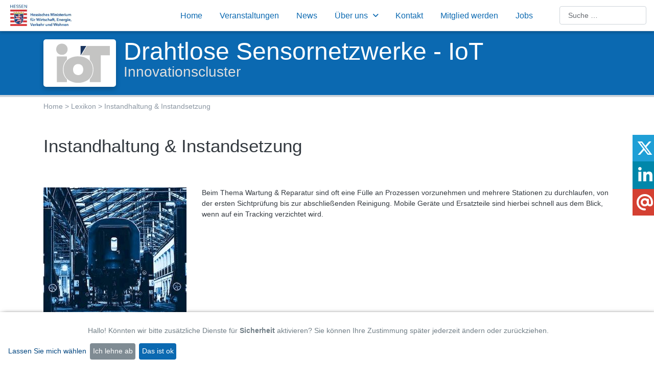

--- FILE ---
content_type: text/html; charset=utf-8
request_url: https://www.iot-transmit.de/lexikon/instandhaltung-instandsetzung
body_size: 7554
content:
<!DOCTYPE html>
<html lang="de-de" dir="ltr">
<head>
	<meta charset="utf-8">
	<meta name="viewport" content="width=device-width, initial-scale=1">
	<meta name="description" content="Mit dem Cluster „Drahtlose Sensornetzwerke – IoT“ unterstützt die TransMIT GmbH, gefördert aus Mitteln des EFRE und Mitteln des Landes Hessen, die hiesigen Unternehmen dabei sich zu vernetzen und mittels der Identifikation als auch kooperativen Arbeit an gemeinsamen Schnittmengen sich technologisch sowie wirtschaftlich zu positionieren.">
	<title>Instandhaltung &amp; Instandsetzung – Drahtlose Sensornetzwerke - IoT</title>
	<link href="/media/templates/site/koop/images/favicon-iot.ico" rel="alternate icon" type="image/vnd.microsoft.icon">
	<link href="https://www.iot-transmit.de/suche?format=opensearch" rel="search" title="OpenSearch Drahtlose Sensornetzwerke - IoT" type="application/opensearchdescription+xml">

	<link href="/media/system/css/joomla-fontawesome.min.css?881453" rel="stylesheet">
	<link href="/media/templates/site/koop/css/template.css?202510141419" rel="stylesheet">
	<link href="/media/templates/site/koop/css/klaro/klaro.css?881453" rel="stylesheet">
	<link href="/media/templates/site/koop/css/styles/style1.css?202510140909" rel="stylesheet">
	<link href="/media/templates/site/koop/css/rrssb.css?881453" rel="stylesheet">
	<link href="/media/vendor/awesomplete/css/awesomplete.css?1.1.7" rel="stylesheet">
	<link href="/media/com_eventbooking/assets/css/style.min.css?5.2.0" rel="stylesheet">
	<link href="/media/com_eventbooking/assets/css/themes/transmit.css?5.2.0" rel="stylesheet">
	<link href="/media/vendor/joomla-custom-elements/css/joomla-alert.min.css?0.4.1" rel="stylesheet">
	<link href="/media/plg_system_jcepro/site/css/content.min.css?86aa0286b6232c4a5b58f892ce080277" rel="stylesheet">
	<link href="/media/plg_system_jcemediabox/css/jcemediabox.min.css?2c837ab2c7cadbdc35b5bd7115e9eff1" rel="stylesheet">
	<link href="/modules/mod_djmegamenu/assets/css/animate.compat.min.css?4.4.1.free" rel="stylesheet">
	<link href="/modules/mod_djmegamenu/assets/css/offcanvas.min.css?4.4.1.free" rel="stylesheet">
	<link href="/modules/mod_djmegamenu/assets/css/theme_override.min.css?4.4.1.free" rel="stylesheet">
	<link href="/media/com_widgetkit/css/site.css" rel="stylesheet" id="widgetkit-site-css">
	<style>.dj-hideitem { display: none !important; }
</style>
	<style>
		@media (min-width: 1200px) { #dj-megamenu596mobile { display: none; } }
		@media (max-width: 1199px) { #dj-megamenu596, #dj-megamenu596sticky, #dj-megamenu596placeholder { display: none !important; } }
	</style>

	<script defer type="application/javascript" src="/media/templates/site/koop/js/klaro-config-file.js"></script>
	<script defer data-config="klaroConfig" type="application/javascript" src="/media/templates/site/koop/js/klaro-no-css.js"></script>
	<script src="/media/vendor/jquery/js/jquery.min.js?3.7.1"></script>
	<script src="/media/legacy/js/jquery-noconflict.min.js?504da4"></script>
	<script src="/media/mod_menu/js/menu.min.js?881453" type="module"></script>
	<script src="/media/templates/site/koop/js/rrssb.js?881453"></script>
	<script type="application/json" class="joomla-script-options new">{"joomla.jtext":{"MOD_FINDER_SEARCH_VALUE":"Suche &hellip;","COM_FINDER_SEARCH_FORM_LIST_LABEL":"Suchergebnisse","JLIB_JS_AJAX_ERROR_OTHER":"Beim Abrufen von JSON-Daten wurde ein HTTP-Statuscode %s zurückgegeben.","JLIB_JS_AJAX_ERROR_PARSE":"Ein Parsing-Fehler trat bei der Verarbeitung der folgenden JSON-Daten auf:<br><code style='color:inherit;white-space:pre-wrap;padding:0;margin:0;border:0;background:inherit;'>%s<\/code>","ERROR":"Fehler","MESSAGE":"Nachricht","NOTICE":"Hinweis","WARNING":"Warnung","JCLOSE":"Schließen","JOK":"OK","JOPEN":"Öffnen"},"finder-search":{"url":"\/component\/finder\/?task=suggestions.suggest&format=json&tmpl=component&Itemid=435"},"system.paths":{"root":"","rootFull":"https:\/\/www.iot-transmit.de\/","base":"","baseFull":"https:\/\/www.iot-transmit.de\/"},"csrf.token":"86e7a7126c088a0b4c9543b4052a2956"}</script>
	<script src="/media/system/js/core.min.js?2cb912"></script>
	<script src="/media/templates/site/koop/js/template.min.js?881453" type="module"></script>
	<script src="/media/vendor/awesomplete/js/awesomplete.min.js?1.1.7" defer></script>
	<script src="/media/com_finder/js/finder.min.js?755761" type="module"></script>
	<script src="/media/com_eventbooking/js/mod-eb-cart.min.js?5.2.0"></script>
	<script src="/media/system/js/messages.min.js?9a4811" type="module"></script>
	<script src="/media/plg_system_jcemediabox/js/jcemediabox.min.js?2c837ab2c7cadbdc35b5bd7115e9eff1"></script>
	<script src="/modules/mod_djmegamenu/assets/js/jquery.djmegamenu.min.js?4.4.1.free" defer></script>
	<script src="/modules/mod_djmegamenu/assets/js/jquery.djmobilemenu.min.js?4.4.1.free" defer></script>
	<script src="/media/com_widgetkit/js/maps.js" defer></script>
	<script src="/media/com_widgetkit/lib/uikit/dist/js/uikit.min.js"></script>
	<script src="/media/com_widgetkit/lib/uikit/dist/js/uikit-icons.min.js"></script>
	<script>
function pushDown(height) {
	var footer = document.getElementById('copyrightwrap');
	footer.style.transition = 'all 1s';
	footer.style.paddingBottom = height+'px';
}

window.addEventListener('load', function() {

var h = jQuery('.cookie-notice').height();
if(h != null){
	pushDown(h);
}
});</script>
	<script type="application/ld+json">{"@context":"https://schema.org","@type":"BreadcrumbList","@id":"https://www.iot-transmit.de/#/schema/BreadcrumbList/17","itemListElement":[{"@type":"ListItem","position":1,"item":{"@id":"https://www.iot-transmit.de/","name":"Home"}},{"@type":"ListItem","position":2,"item":{"@id":"https://www.iot-transmit.de/lexikon","name":"Lexikon"}},{"@type":"ListItem","position":3,"item":{"@id":"https://www.iot-transmit.de/lexikon/instandhaltung-instandsetzung","name":" Instandhaltung &amp; Instandsetzung"}}]}</script>
	<script type="application/ld+json">{"@context":"https://schema.org","@graph":[{"@type":"Organization","@id":"https://www.iot-transmit.de/#/schema/Organization/base","name":"Drahtlose Sensornetzwerke - IoT","url":"https://www.iot-transmit.de/"},{"@type":"WebSite","@id":"https://www.iot-transmit.de/#/schema/WebSite/base","url":"https://www.iot-transmit.de/","name":"Drahtlose Sensornetzwerke - IoT","publisher":{"@id":"https://www.iot-transmit.de/#/schema/Organization/base"},"potentialAction":{"@type":"SearchAction","target":"https://www.iot-transmit.de/suche?q={search_term_string}","query-input":"required name=search_term_string"}},{"@type":"WebPage","@id":"https://www.iot-transmit.de/#/schema/WebPage/base","url":"https://www.iot-transmit.de/lexikon/instandhaltung-instandsetzung","name":"Instandhaltung & Instandsetzung – Drahtlose Sensornetzwerke - IoT","description":"Mit dem Cluster „Drahtlose Sensornetzwerke – IoT“ unterstützt die TransMIT GmbH, gefördert aus Mitteln des EFRE und Mitteln des Landes Hessen, die hiesigen Unternehmen dabei sich zu vernetzen und mittels der Identifikation als auch kooperativen Arbeit an gemeinsamen Schnittmengen sich technologisch sowie wirtschaftlich zu positionieren.","isPartOf":{"@id":"https://www.iot-transmit.de/#/schema/WebSite/base"},"about":{"@id":"https://www.iot-transmit.de/#/schema/Organization/base"},"inLanguage":"de-DE","breadcrumb":{"@id":"https://www.iot-transmit.de/#/schema/BreadcrumbList/17"}},{"@type":"Article","@id":"https://www.iot-transmit.de/#/schema/com_content/article/114","name":"Instandhaltung & Instandsetzung","headline":"Instandhaltung & Instandsetzung","inLanguage":"de-DE","isPartOf":{"@id":"https://www.iot-transmit.de/#/schema/WebPage/base"}}]}</script>
	<script>jQuery(document).ready(function(){WfMediabox.init({"base":"\/","theme":"standard","width":"","height":"","lightbox":0,"shadowbox":0,"icons":1,"overlay":1,"overlay_opacity":0,"overlay_color":"","transition_speed":300,"close":2,"labels":{"close":"Schlie\u00dfen","next":"N\u00e4chstes","previous":"Vorheriges","cancel":"Abbrechen","numbers":"{{numbers}}","numbers_count":"{{current}} von {{total}}","download":"Download"},"swipe":true,"expand_on_click":true});});</script>
	<link href="https://www.iot-transmit.de/lexikon/instandhaltung-instandsetzung" rel="canonical">

	<style type="text/css">
  #blockwrap.module-block-clear {
    background-image: url(/images/headers/automobil.jpg#joomlaImage://local-images/headers/automobil.jpg?width=2000&amp;height=1334);
  }
</style></head>
<body class="site ">
			<div class="sticky-md-top border-md-bottom pt-3 pt-md-0 bg-white">
			<div class="container-lg" id="advertwrap">
				<div class="row">
					<div id="topbar" class="clearfix">
																																																																																									</div>
											<div id="advert" class="d-flex justify-content-between align-items-center gap-3">
							<nav class="navbar navbar-expand-lg order-5 order-xl-2 flex-xl-grow-1 justify-content-end flex-column flex-md-row">
								<div id="dj-megamenu596mobileWrap"></div>

																<div class="collapse navbar-collapse" id="mainmenu"><div class="dj-megamenu-wrapper" data-joomla4 data-tmpl="koop">
		<ul id="dj-megamenu596" class=" justify-content-lg-end dj-megamenu dj-megamenu-override dj-megamenu-wcag horizontalMenu  dj-fa-no" data-options='{"wrap":null,"animIn":"fadeIn","animOut":"zoomOut","animSpeed":"slow","openDelay":0,"closeDelay":"500","event":"mouseenter","eventClose":"mouseleave","parentOpen":"0","fixed":0,"offset":"0","theme":"override","direction":"ltr","wcag":"1","overlay":"0"}' data-trigger="1199" role="menubar" aria-label="Mainmenu">
		<li class="dj-up itemid435 first" role="none"><a class="dj-up_a  " href="/"  role="menuitem"><span ><span class="title"><span class="name">Home</span></span></span></a></li><li class="dj-up itemid774" role="none"><a class="dj-up_a  " href="/veranstaltungen"  role="menuitem"><span ><span class="title"><span class="name">Veranstaltungen</span></span></span></a></li><li class="dj-up itemid720" role="none"><a class="dj-up_a  " href="/news"  role="menuitem"><span ><span class="title"><span class="name">News</span></span></span></a></li><li class="dj-up itemid871 parent alias" role="none"><a class="dj-up_a  "  aria-haspopup="true" aria-expanded="false" href="/ueber-uns/kooperationsnetzwerk"  role="menuitem"><span class="dj-drop" ><span class="title"><span class="name">Über uns</span></span><span class="arrow" aria-hidden="true"></span></span></a><div class="dj-subwrap  single_column subcols1" style=""><div class="dj-subwrap-in" style="width:250px;"><div class="dj-subcol" style="width:250px"><ul class="dj-submenu" role="menu" aria-label="Über uns"><li class="itemid872 first" role="none"><a href="/ueber-uns/kooperationsnetzwerk"  role="menuitem"><span class="title"><span class="name">Das Kooperations­netzwerk</span></span></a></li><li class="itemid873" role="none"><a href="/ueber-uns/mitglieder"  role="menuitem"><span class="title"><span class="name">Die Mitglieder</span></span></a></li><li class="itemid884" role="none"><a href="/ueber-uns/partner"  role="menuitem"><span class="title"><span class="name">Die Partner</span></span></a></li></ul></div></div></div></li><li class="dj-up itemid666" role="none"><a class="dj-up_a  " href="/kontakt"  role="menuitem"><span ><span class="title"><span class="name">Kontakt</span></span></span></a></li><li class="dj-up itemid846" role="none"><a class="dj-up_a  " href="/mitglied-werden"  role="menuitem"><span ><span class="title"><span class="name">Mitglied werden</span></span></span></a></li><li class="dj-up itemid783" role="none"><a class="dj-up_a  " href="/jobs"  role="menuitem"><span ><span class="title"><span class="name">Jobs</span></span></span></a></li></ul>
			<div id="dj-megamenu596mobile" class="dj-megamenu-offcanvas dj-megamenu-offcanvas-override ">
	<button class="dj-mobile-open-btn dj-fa-no" aria-label="Menü öffnen"><span class="dj-mobile-open-icon" aria-hidden="true"></span></button>
	<aside id="dj-megamenu596offcanvas" class="dj-offcanvas dj-offcanvas-override dj-offcanvas-left dj-fa-no " data-effect="1" aria-hidden="true" aria-label="Mainmenu">
		<div class="dj-offcanvas-top">
			<button class="dj-offcanvas-close-btn" aria-label="Menü schließen"><span class="dj-offcanvas-close-icon" aria-hidden="true"></span></button>
		</div>
						<div class="dj-offcanvas-content">
			<ul class="dj-mobile-nav dj-mobile-override " role="menubar">
<li class="dj-mobileitem itemid-435" role="none"><a class="dj-up_a  " href="/"  role="menuitem"><span class="title"><span class="name">Home</span></span></a></li><li class="dj-mobileitem itemid-774" role="none"><a class="dj-up_a  " href="/veranstaltungen"  role="menuitem"><span class="title"><span class="name">Veranstaltungen</span></span></a></li><li class="dj-mobileitem itemid-720" role="none"><a class="dj-up_a  " href="/news"  role="menuitem"><span class="title"><span class="name">News</span></span></a></li><li class="dj-mobileitem itemid-871 deeper parent" role="none"><a class="dj-up_a  "  aria-haspopup="true" aria-expanded="false" href="/ueber-uns/kooperationsnetzwerk"  role="menuitem"><span class="title"><span class="name">Über uns</span></span></a><ul class="dj-mobile-nav-child"><li class="dj-mobileitem itemid-872" role="none"><a class="dj-up_a  " href="/ueber-uns/kooperationsnetzwerk"  role="menuitem"><span class="title"><span class="name">Das Kooperations­netzwerk</span></span></a></li><li class="dj-mobileitem itemid-873" role="none"><a class="dj-up_a  " href="/ueber-uns/mitglieder"  role="menuitem"><span class="title"><span class="name">Die Mitglieder</span></span></a></li><li class="dj-mobileitem itemid-884" role="none"><a class="dj-up_a  " href="/ueber-uns/partner"  role="menuitem"><span class="title"><span class="name">Die Partner</span></span></a></li></ul></li><li class="dj-mobileitem itemid-666" role="none"><a class="dj-up_a  " href="/kontakt"  role="menuitem"><span class="title"><span class="name">Kontakt</span></span></a></li><li class="dj-mobileitem itemid-846" role="none"><a class="dj-up_a  " href="/mitglied-werden"  role="menuitem"><span class="title"><span class="name">Mitglied werden</span></span></a></li><li class="dj-mobileitem itemid-783" role="none"><a class="dj-up_a  " href="/jobs"  role="menuitem"><span class="title"><span class="name">Jobs</span></span></a></li></ul>
		</div>
			</aside>
</div>
	</div>
</div>
															</nav>
							<div class="moduletable flex-grow-1 flex-xl-grow-0 text-end cart order-xl-3 order-2">
        <div id="cart_result">
</div></div>
<div class="moduletable order-4 order-xl-5 d-none d-md-block">
        
<form class="mod-finder js-finder-searchform form-search" action="/suche" method="get" role="search">
    <label for="mod-finder-searchword84" class="visually-hidden finder">Suchen</label><input type="text" name="q" id="mod-finder-searchword84" class="js-finder-search-query form-control" value="" placeholder="Suche &hellip;">
            </form>
</div>
<div class="moduletable efre-eu order-1 d-none d-md-block">
        
<div id="mod-custom543" class="mod-custom custom">
    <div><a href="https://wirtschaft.hessen.de/" target="_blank" rel="noopener" class="noicon"><img src="/images/global/HMWEVW_Logo_4C.jpg" alt="Hessisches Ministerium für Wirtschaft, Energie, Verkehr und Wohnen" /></a></div></div>
</div>

													</div>
									</div>
			</div>
		</div>
	<header class="d-flex flex-column">
	<div id="deskheader" class="container-lg">
		<div id="logo" class="d-flex flex-column flex-sm-row gap-2">
							<div class="imgbox"><a class="default-logo" href="/">

						<img src="/media/templates/site/koop/images/logo/logo-iot.png" alt="Drahtlose Sensornetzwerke - IoT" />

				</a></div>
									 <div class="d-flex"><div class="textlogobox align-content-start align-content-md-center">
					<div class="text-logo">Drahtlose Sensornetzwerke - IoT</div>
								<div class="slogan">Innovationscluster</div>
							</div></div>
					</div>
	</div>
	<!-- Load Header Module if Module Exists -->
			<div id="mobilheader" class="container-lg bg-light d-flex gap-3 py-2 mt-2 border-top border-bottom d-md-none align-items-center position-relative">
			<div class="moduletable order-3 order-xl-4 d-lg-none">
        
<form class="mod-finder js-finder-searchform form-search" action="/suche" method="get" role="search">
    <label for="mod-finder-searchword600" class="visually-hidden finder">Suchen</label><input type="text" name="q" id="mod-finder-searchword600" class="js-finder-search-query form-control" value="" placeholder="Suche &hellip;">
            </form>
</div>
<div class="moduletable efre-eu order-1 d-lg-none">
        
<div id="mod-custom601" class="mod-custom custom">
    <div><a href="https://wirtschaft.hessen.de/" target="_blank" rel="noopener" class="noicon"><img src="/images/global/HMWEVW_Logo_4C.jpg" alt="Efre" /></a></div></div>
</div>
		</div>
	</header>

	<div id="breadcrumbswrap" class="mb-2">
		<div class="container-lg">
			<nav class="mod-breadcrumbs__wrapper" aria-label="Breadcrumbs">
    <ol class="mod-breadcrumbs breadcrumb py-2" aria-label="Navigation – Navigationspfad">
        
        <li class="mod-breadcrumbs__item breadcrumb-item"><a href="/" class="pathway"><span>Home</span></a></li><li class="mod-breadcrumbs__item breadcrumb-item"><a href="/lexikon" class="pathway"><span>Lexikon</span></a></li><li class="mod-breadcrumbs__item breadcrumb-item active" aria-current="page"><span> Instandhaltung &amp; Instandsetzung</span></li>    </ol>
    </nav>

		</div>
	</div>





<div id="mainwrap" class="mainpt mb-60">

		<div class="container-lg">
			<div class="row" id="main">
							<div id="maincontent" class="col-lg-12 col-md-12 col-sm-12 col-xs-12">
					<div id="system-message-container" aria-live="polite"></div>

					<div class="com-content-article item-page">
    <meta itemprop="inLanguage" content="de-DE">
        <div class="page-header">
        <h1>  Instandhaltung &amp; Instandsetzung </h1>
    </div>
    
    
        
        
    
    
        
                                    <div class="com-content-article__body">
        <p><img class="left mb-5" src="/images/lexikon/20200206_133236_iot-blau_280.jpg" alt="Instandhaltung" />Beim Thema Wartung &amp; Reparatur sind oft eine Fülle an Prozessen vorzunehmen und mehrere Stationen zu durchlaufen, von der ersten Sichtprüfung bis zur abschließenden Reinigung. Mobile Geräte und Ersatzteile sind hierbei schnell aus dem Blick, wenn auf ein Tracking verzichtet wird.</p>     </div>

        
                                                    
<nav class="pagenavigation" aria-label="Seitennavigation">
    <span class="pagination ms-0">
                <a class="btn btn-sm btn-secondary previous" href="/lexikon/asset-tracking" rel="prev">
            <span class="visually-hidden">
                Vorheriger Beitrag: Asset Tracking            </span>
            <span class="icon-chevron-left" aria-hidden="true"></span> <span aria-hidden="true">Vorheriger Beitrag</span>            </a>
                    <a class="btn btn-sm btn-secondary next" href="/lexikon/intelligente-lagerlogistik" rel="next">
            <span class="visually-hidden">
                Nächster Beitrag: Intelligente Lagerlogistik             </span>
            <span aria-hidden="true">Nächster Beitrag</span> <span class="icon-chevron-right" aria-hidden="true"></span>            </a>
        </span>
</nav>
            </div>

				</div>
					</div>
	</div>
</div>

	<div id="bottomwrap" class="mb-60">
		<div class="container-lg">
			<div id="bottom" class="row clearfix">
															<div id="bottom1" class="col-lg-12 col-md-12 col-sm-12 col-xs-12">
							
						</div>
																																																									</div>
		</div>
	</div>
	<div id="socialwrap" class="mt-60">
			<div class="container-lg">
				<div class="row" id="social">
						<div class="col-lg-12 col-md-12 col-sm-12 col-xs-12">
							<div class="bw-social-share my-2">

  
  <!-- Buttons start here. Copy this ul to your document. -->
  <ul class="rrssb-buttons d-flex justify-content-end flexlg-column bw-social-share-buttons  bw-social-share-buttons-small">

          <li class="rrssb-facebook">
                <a href="https://www.facebook.com/sharer/sharer.php?u=https://www.iot-transmit.de/lexikon/instandhaltung-instandsetzung&amp;picture=&amp;title=Instandhaltung & Instandsetzung – Drahtlose Sensornetzwerke - IoT&amp;description=Mit dem Cluster „Drahtlose Sensornetzwerke – IoT“ unterstützt die TransMIT GmbH, gefördert aus Mitteln des EFRE und Mitteln des Landes Hessen, die hiesigen Unternehmen dabei sich zu vernetzen und mittels der Identifikation als auch kooperativen Arbeit an gemeinsamen Schnittmengen sich technologisch sowie wirtschaftlich zu positionieren.&amp;caption=kooperationen.transmit.de" class="popup"  title="Teile via facebook">
          <span class="rrssb-icon"><i class="fab fa-brands fa-facebook fa-2x"></i><!--<svg xmlns="http://www.w3.org/2000/svg" width="28" height="28" viewBox="0 0 29 29">
              <path d="M26.4 0H2.6C1.714 0 0 1.715 0 2.6v23.8c0 .884 1.715 2.6 2.6 2.6h12.393V17.988h-3.996v-3.98h3.997v-3.062c0-3.746 2.835-5.97 6.177-5.97 1.6 0 2.444.173 2.845.226v3.792H21.18c-1.817 0-2.156.9-2.156 2.168v2.847h5.045l-.66 3.978h-4.386V29H26.4c.884 0 2.6-1.716 2.6-2.6V2.6c0-.885-1.716-2.6-2.6-2.6z" />
            </svg>--></span>
          <span class="rrssb-text"></span>
        </a>

      </li>
              <li class="rrssb-twitter twitter">
        <!-- Replace href with your Meta and URL information  -->
        <a href="https://twitter.com/intent/tweet?text=Instandhaltung+%26+Instandsetzung+%E2%80%93+Drahtlose+Sensornetzwerke+-+IoT%0Ahttps://www.iot-transmit.de/lexikon/instandhaltung-instandsetzung%0A" class="popup"  title="Teile via X" id="x-link">
          <span class="rrssb-icon">
            <svg xmlns="http://www.w3.org/2000/svg" width="21" height="21" viewBox="0 0 24 24" aria-hidden="true" class="r-4qtqp9 r-yyyyoo r-dnmrzs r-1plcrui r-lrvibr r-1p0dtai r-vlxjld r-zchlnj r-wy61xf r-ywje51 r-u8s1d r-1d2f490 r-ipm5af r-1blnp2b"  aria-labelledby="x-link"><g><path d="M18.244 2.25h3.308l-7.227 8.26 8.502 11.24H16.17l-5.214-6.817L4.99 21.75H1.68l7.73-8.835L1.254 2.25H8.08l4.713 6.231zm-1.161 17.52h1.833L7.084 4.126H5.117z"></path></g></svg>
			
          </span>
          <span class="rrssb-text"></span>
        </a>
      </li>
                          <li class="rrssb-linkedin">
        <!-- Replace href with your meta and URL information -->
        <a href="http://www.linkedin.com/shareArticle?mini=true&amp;url=https://www.iot-transmit.de/lexikon/instandhaltung-instandsetzung&amp;title=Instandhaltung+%26+Instandsetzung+%E2%80%93+Drahtlose+Sensornetzwerke+-+IoT&amp;summary=Mit dem Cluster „Drahtlose Sensornetzwerke – IoT“ unterstützt die TransMIT GmbH, gefördert aus Mitteln des EFRE und Mitteln des Landes Hessen, die hiesigen Unternehmen dabei sich zu vernetzen und mittels der Identifikation als auch kooperativen Arbeit an gemeinsamen Schnittmengen sich technologisch sowie wirtschaftlich zu positionieren." class="popup"  title="Teile via LinkedIn" id="linkedin-link">
          <span class="rrssb-icon">
            <svg xmlns="http://www.w3.org/2000/svg" width="21" height="21" viewBox="0 0 28 28" role="img" aria-labelledby="linkedin-link">
              <path d="M25.424 15.887v8.447h-4.896v-7.882c0-1.98-.71-3.33-2.48-3.33-1.354 0-2.158.91-2.514 1.802-.13.315-.162.753-.162 1.194v8.216h-4.9s.067-13.35 0-14.73h4.9v2.087c-.01.017-.023.033-.033.05h.032v-.05c.65-1.002 1.812-2.435 4.414-2.435 3.222 0 5.638 2.106 5.638 6.632zM5.348 2.5c-1.676 0-2.772 1.093-2.772 2.54 0 1.42 1.066 2.538 2.717 2.546h.032c1.71 0 2.77-1.132 2.77-2.546C8.056 3.593 7.02 2.5 5.344 2.5h.005zm-2.48 21.834h4.896V9.604H2.867v14.73z" />
            </svg>
          </span>
          <span class="rrssb-text"></span>
        </a>
      </li>
    
          <li class="rrssb-email">
        <!-- Replace subject with your message using URL Endocding: http://meyerweb.com/eric/tools/dencoder/ -->
        <a href="mailto:?subject=Instandhaltung & Instandsetzung – Drahtlose Sensornetzwerke - IoT&amp;body=Mit dem Cluster „Drahtlose Sensornetzwerke – IoT“ unterstützt die TransMIT GmbH, gefördert aus Mitteln des EFRE und Mitteln des Landes Hessen, die hiesigen Unternehmen dabei sich zu vernetzen und mittels der Identifikation als auch kooperativen Arbeit an gemeinsamen Schnittmengen sich technologisch sowie wirtschaftlich zu positionieren.%0A%0Ahttps://www.iot-transmit.de/lexikon/instandhaltung-instandsetzung%0A%0A"  title="Diese Seite weiterempfehlen">
          <span class="rrssb-icon"><i class="fa fa-solid fa-at text-white fs-5"></i></span>
          <span class="rrssb-text">&nbsp;</span>
        </a>
      </li>
    	
                                    
  </ul>
  <!-- Buttons end here -->

  

</div>
						</div>
				</div>
			</div>
		</div>

	<footer id="copyrightwrap" role="contentinfo">
		<div class="container-lg">
			<div class="d-flex align-items-md-end flex-column flex-md-row justify-content-between gap-2 gap-lg-5 py-3" id="copyright">
																			<div id="copyright1"
							class="order-1">
							<div class="moduletable ">
        
<div id="mod-custom605" class="mod-custom custom">
    <div class="size3">Drahtlose Sensornetzwerke - IoT</div>
<div>c/o TransMIT GmbH<br />Kerkrader Straße 3<br />35394 Gießen<br />Telefon: +49 (6 41) 94 36 4 - 0<br />E-Mail: <a href="mailto:kooperationen@transmit.de" target="_blank">kooperationen@transmit.de</a></div></div>
</div>

						</div>
					
											<div id="copyright2"
							class="order-2 order-md-3">
							<div class="moduletable text-md-end">
        
<div id="mod-custom609" class="mod-custom custom">
    <div class="d-lg-none">
<ul class="social mb-5">
<li><a href="https://x.com/IoT_Cluster" target="_blank" rel="noopener" class="noicon p-1 text-center" title="Folge uns auf X"><i class="fa fa-brands fa-x-twitter fa-lg"></i></a></li>
<li><a href="https://www.linkedin.com/company/drahtlose-sensornetzwerke-iot" target="_blank" rel="noopener" class="noicon p-1 text-center" title="Folge uns auf Linkedin"><i class="fa-brands fa-linkedin-in fa-lg"></i></a></li>
<li><a href="mailto:kooperationen@transmit.de?subject=Anfrage&nbsp;über&nbsp;www.iot-transmit.de" rel="nofollow" class="noicon p-1 text-center" title="Sende uns eine E-Mail"><i class="fa-solid fa-at fa-lg"></i></a></li>
</ul>
</div>
<div class="d-none d-lg-block">
<ul class="social-tabs">
<li class="twitter"><a href="https://x.com/IoT_Cluster" target="_blank" rel="noopener" class="noicon"><i class="fa fa-brands fa-x-twitter fa-2x px-2"></i>Folge uns auf X</a></li>
<li class="linkedin"><a href="https://www.linkedin.com/company/drahtlose-sensornetzwerke-iot" target="_blank" rel="noopener" class="noicon"><i class="fa-brands fa-linkedin-in fa-2x px-2"></i>Folge uns auf Linkedin</a></li>
<li class="contact"><a href="mailto:kooperationen@transmit.de?subject=Anfrage&nbsp;über&nbsp;www.iot-transmit.de" class="noicon"><i class="fa-solid fa-at fa-2x px-2"></i>Sende uns eine E-Mail</a></li>
</ul>
</div></div>
</div>
<div class="moduletable ">
        <ul class="mod-menu nav footer flex-column align-items-md-end mb-0">
<li class="nav-item item-784"><a href="/impressum" >Impressum</a></li><li class="nav-item item-785"><a href="/datenschutz" >Datenschutz</a></li><li class="nav-item item-795"><a href="/bildnachweis" >Bildnachweis</a></li></ul>
</div>
<div class="moduletable  text-right">
        
<div id="mod-custom520" class="mod-custom custom">
    <div><a onclick="return klaro.show(klaroConfig, true);" class="cc" name="cc">Cookie Einstellungen</a></div></div>
</div>

						</div>
					
											<div id="showcopyright"
							class="order-3 order-md-2">
							<div class="text-md-end text-lg-start">&#0169; 2026								<a href="https://www.iot-transmit.de" target="_blank" class="ps-1">Drahtlose Sensornetzwerke - IoT </a>
							</div>
						</div>
												</div>
		</div>
	</footer>


<a href="#top" id="back-top" class="back-to-top-link" aria-label="Nach oben" title="Nach oben">
	<span class="icon-arrow-up" aria-hidden="true"></span>
</a>
</body>
</html>


--- FILE ---
content_type: text/css
request_url: https://www.iot-transmit.de/media/templates/site/koop/css/styles/style1.css?202510140909
body_size: 1766
content:
:root{--transmit-color-primary: #0b69b1;--transmit-color-link: #0b69b1;--link-color: #0b69b1;--link-color-rgb: 11,105,177;--transmit-color-hover: #053051;--link-hover-color: #343a40;--link-hover-color-rgb: 52,58,64}#mainwrap{min-height:calc(100vh - 458px)}a,.blau,.maincolor{color:var(--transmit-color-primary)}a:hover{color:#333;outline:none}.bg-primary{background-color:var(--transmit-color-primary) !important;color:#fff}header .navbar-nav li.active a,header .navbar-nav li a:hover,header .navbar-nav li a:focus,header .navbar-nav li.active .nav-header,header .navbar-nav li .nav-header:hover,header .navbar-nav li .nav-header:focus,header .navbar-nav li.parent:hover>a{color:var(--transmit-color-primary);background-color:#fff}header,header.fixed-top,.klaro .cookie-modal .cm-btn.cm-btn-success,.klaro .context-notice .cm-btn.cm-btn-success,.klaro .cookie-notice .cm-btn.cm-btn-success,.klaro .cookie-modal .cm-list-input.required:checked+.cm-list-label .slider,.klaro .context-notice .cm-list-input.required:checked+.cm-list-label .slider,.klaro .cookie-notice .cm-list-input.required:checked+.cm-list-label .slider,.klaro .cookie-modal .cm-list-input:checked+.cm-list-label .slider,.klaro .context-notice .cm-list-input:checked+.cm-list-label .slider,.klaro .cookie-notice .cm-list-input:checked+.cm-list-label .slider{background-color:var(--transmit-color-primary)}header .navbar-nav .nav-child li a,header .navbar-nav .nav-child li.active a,header .navbar-nav .nav-child li a:hover,header .navbar-nav .nav-child li a:focus,header .navbar-nav .nav-child li .nav-header,header .navbar-nav .nav-child li.active .nav-header,header .navbar-nav .nav-child li .nav-header:hover,header .navbar-nav .nav-child li .nav-header:focus{color:#111}header .navbar-nav .nav-child li.active>a,header .navbar-nav .nav-child li a:hover,header .navbar-nav .nav-child li a:focus,header .navbar-nav .nav-child li.active .nav-header,header .navbar-nav .nav-child li .nav-header:hover,header .navbar-nav .nav-child li .nav-header:focus{color:var(--transmit-color-primary)}#blockwrap a:hover{color:var(--transmit-color-primary) -hover}.offline-card h1 a{color:var(--transmit-color-primary);font-size:2.1875rem}.container .pagination ul li span{cursor:default;background-color:var(--transmit-color-primary);color:#fff;border:1px solid var(--transmit-color-primary)}.container .pagination ul li a:hover,.container .pagination ul li a:focus,.container .pagination ul li.pagination-start a:hover,.container .pagination ul li.pagination-prev a:hover,.container .pagination ul li.pagination-next a:hover,.container .pagination ul li.pagination-end a:hover,.container .pagination ul li.pagination-start a:focus,.container .pagination ul li.pagination-prev a:focus,.container .pagination ul li.pagination-next a:focus,.container .pagination ul li.pagination-end a:focus{background-color:var(--transmit-color-primary);color:#fff;border:1px solid var(--transmit-color-primary)}.btn-inverse{color:#ffffff;background-color:var(--transmit-color-primary);border-color:#00457f}.btn-primary{--btn-color: #fff;--btn-bg: #0b69b1;--btn-border-color: #0b69b1;--btn-hover-color: #fff;--btn-hover-bg: #adb5bd;--btn-hover-border-color: #adb5bd;--btn-focus-shadow-rgb: 48,128,189;--btn-active-color: #fff;--btn-active-bg: #09548e;--btn-active-border-color: #084f85;--btn-active-shadow: inset 0 3px 5px rgba(0,0,0,0.125);--btn-disabled-color: #fff;--btn-disabled-bg: #0b69b1;--btn-disabled-border-color: #0b69b1}.eb-event-date{background-color:#adb5bd}.eb-event-price-container{background-color:#ffc107}.moduletable.favth-light a{color:var(--transmit-color-primary)}.moduletable.favth-dark a{color:var(--transmit-color-primary)}.moduletable.favth-clear a{color:var(--transmit-color-primary)}.moduletable.favth-color{background-color:var(--transmit-color-primary);color:#fff}.moduletable.favth-color>h3:first-of-type [class^="fa-"],.moduletable.favth-color>h3:first-of-type [class*=" fa-"]{background-color:#fff;color:var(--transmit-color-primary)}.moduletable.favth-title-line>h3:first-of-type::after{border-bottom:3px solid var(--transmit-color-primary)}.moduletable.favth-title-border>h3:first-of-type{border-bottom:1px solid var(--transmit-color-primary)}.moduletable.favth-title-symbol>h3:first-of-type::after{color:var(--transmit-color-primary)}.moduletable.favth-title-plus>h3:first-of-type::after{color:var(--transmit-color-primary)}.moduletable.favth-icon-light>h3:first-of-type [class^="fa-"],.moduletable.favth-icon-light>h3:first-of-type [class*=" fa-"]{background-color:#fff;color:var(--transmit-color-primary);border:1px solid #e7e7e7}.moduletable.favth-icon-color>h3:first-of-type [class^="fa-"],.moduletable.favth-icon-color>h3:first-of-type [class*=" fa-"]{background-color:var(--transmit-color-primary);color:#fff}.favnav-styles-demo{border:7px solid #e7e7e7;padding-left:24px;padding-right:24px;margin-top:24px}.favnav-styles-demo .favnav{float:left}.favnav-styles-demo .favnav li a,.favnav-styles-demo .favnav li .nav-header{color:#111 !important}.favnav-styles-demo .favnav li.active a,.favnav-styles-demo .favnav li.active .nav-header,.favnav-styles-demo .favnav li a:hover,.favnav-styles-demo .favnav li a:focus,.favnav-styles-demo .favnav li .nav-header:hover,.favnav-styles-demo .favnav li .nav-header:focus{color:var(--transmit-color-primary) !important;background-color:transparent}.favnav-styles-demo .favnav li a[class^="fa-"]::before,.favnav-styles-demo .favnav li a[class*=" fa-"]::before{color:var(--transmit-color-primary)}#fav-errorpage .btn{color:#fff;background-color:var(--transmit-color-primary)}#fav-errorpage .btn:hover,#fav-errorpage .btn:focus,#fav-errorpage .btn:active{color:#fff;background-color:#333}blockquote{border-color:var(--transmit-color-primary)}ul.favth-list-square li::before{background-color:var(--transmit-color-primary);color:#fff}ol.favth-list-square li::before{color:#fff;background:none repeat scroll 0% 0% var(--transmit-color-primary)}ul.favth-list-circle li::before{background-color:var(--transmit-color-primary);color:#fff}ol.favth-list-circle li::before{color:#fff;background:none repeat scroll 0% 0% var(--transmit-color-primary)}div.finder h4.result-title a{color:var(--transmit-color-primary)}div.finder h4.result-title a:hover,div.finder h4.result-title a:focus{color:#333}div.profile-edit #member-profile a.btn,div.profile-edit #member-profile button.btn.validate{background-color:var(--transmit-color-primary);color:#fff}a.btn.jmodedit{color:#fff;background-color:var(--transmit-color-primary)}.badge-info{background-color:var(--transmit-color-primary)}.label-primary{background-color:var(--transmit-color-primary)}.label-primary[href]:hover,.label-primary[href]:focus{background-color:var(--transmit-color-primary);opacity:0.8}.favstyle div[id^="favglyph-box"] i,.favstyle div[id*=" favglyph-box"] i{color:var(--transmit-color-primary) !important}.favstyle div[id^="favpromote-box"]:hover,.favstyle div[id^="favpromote-box"]:hover,.favstyle div[id^="favpromote-box"] h4[id^="favpromote-title"],.favstyle div[id^="favpromote-box"] h4[id*=" favpromote-title"]{background-color:var(--transmit-color-primary) !important}.favstyle div[id^="favpromote-box"]:hover h4[id^="favpromote-title"],.favstyle div[id^="favpromote-box"]:hover h4[id*=" favpromote-title"],.favstyle div[id^="favpromote-box"] h4[id^="favpromote-title"]:hover,.favstyle div[id^="favpromote-box"] h4[id*=" favpromote-title"]:hover{background-color:#111 !important}.favstyle div[id^="favpromote-box"]:hover,.favstyle div[id*=" favpromote-box"]:hover{background-color:var(--transmit-color-primary) !important}.favstyle div[id^="favsocial"] a,.favstyle div[id*=" favsocial"] a{background-color:var(--transmit-color-primary) !important}.efre-eu{background-color:#fff;padding:5px;border-radius:5px;flex-basis:130px}.efre-eu img{border:0px}header .efre-eu{flex-basis:160px}#copyrightwrap{background-color:var(--transmit-color-primary);color:#fff}.textlogobox{margin:0px 0px 0px 0px}.text-logo{font-size:1.24rem;line-height:1.5rem}.slogan{font-size:1.125rem;line-height:1.3125rem}body{padding-top:0}#deskheader{padding-bottom:1rem !important;padding-top:1rem !important}#advert .modlanguages{display:none !important}header .modlanguages{position:absolute;right:15px;top:0px}header .mod-finder{margin-top:18px}header #mobilheader.align-items-center{align-items:flex-end !important}@media (max-width: 767.98px){#logo{margin-top:-56px}}@media (min-width: 380px){.text-logo{font-size:1.5rem;line-height:1.75rem}.slogan{font-size:1.375rem;line-height:1.5rem}}@media (min-width: 576px){.textlogobox{margin:0px 110px 0px 15px;height:auto}}@media (min-width: 768px){#advert .modlanguages{display:block !important;order:3}.textlogobox{margin:0px 15px 0px 15px}.text-logo{font-size:2.1875rem;line-height:2.1875rem}.slogan{font-size:1.6875rem;line-height:1.6875rem}.default-logo img{padding:8px 12px 8px 25px}}@media (min-width: 992px){.text-logo{font-size:3rem;line-height:3rem}.slogan{font-size:1.75rem;line-height:2rem}}.awesomplete mark,mark,.mark{background:#cee1ef !important}#mobilheader{justify-content:space-between}


--- FILE ---
content_type: text/css
request_url: https://www.iot-transmit.de/media/templates/site/koop/css/rrssb.css?881453
body_size: 402
content:
.rrssb-buttons{box-sizing:border-box;height:35px;margin:0;padding:0}.rrssb-buttons:after{clear:both}.rrssb-buttons li{height:28px;width:28px;list-style:none;margin:0 0px 0 10px;padding:0;background-color:#0b69b1;border-radius:500px}.rrssb-buttons li:hover{background-color:#004F8B}.rrssb-buttons li.rrssb-email a .rrssb-icon svg path{fill:#d44032}.rrssb-buttons li.rrssb-email{padding:5px 0 0 1px;background-color:#d44032}.rrssb-buttons li.rrssb-email a:hover .rrssb-icon svg path,.rrssb-buttons li.rrssb-email:hover a .rrssb-icon svg path{background-color:#004F8B;fill:#004F8B}.rrssb-buttons li.rrssb-facebook a .rrssb-icon svg path{fill:#36609f}.rrssb-buttons li.rrssb-facebook a{background-color:#fff}.rrssb-buttons li.rrssb-facebook{background-color:#36609f}.rrssb-buttons li.rrssb-instagram{padding:6px 0 0 3px}.rrssb-buttons li.rrssb-linkedin{padding:2px 0 0 2px;background-color:#0087aa}.rrssb-buttons li.rrssb-twitter{padding:2px 0 0 2px;background-color:#2aa9e0}.rrssb-buttons li.rrssb-pocket{padding:6px 0 0 0px}.rrssb-buttons li.rrssb-pinterest{padding:3px 0 0 0px}.rrssb-buttons li.rrssb-print{padding:5px 0 0 2px}.rrssb-buttons li.rrssb-telegram,.rrssb-buttons li.rrssb-vk,.rrssb-buttons li.rrssb-whatsapp{padding:5px 0 0 0}.rrssb-buttons li a{display:block;text-decoration:none}.rrssb-buttons li a .rrssb-icon{display:block;text-align:center}.rrssb-buttons li a .rrssb-icon svg circle,.rrssb-buttons li a .rrssb-icon svg path{fill:#fff}.rrssb-buttons li a .rrssb-text{color:#fff}.socialtop .dropdown-menu{background-color:#fff;right:0 !important;width:max-content}@media (max-width: 425px){.socialtop .dropdown-menu{transform:translate(5px, 0px) !important}}


--- FILE ---
content_type: text/css
request_url: https://www.iot-transmit.de/media/com_eventbooking/assets/css/themes/transmit.css?5.2.0
body_size: -51
content:
@import url(../../../../templates/site/koop/css/eventbooking.css);


--- FILE ---
content_type: text/css
request_url: https://www.iot-transmit.de/media/templates/site/koop/css/eventbooking.css
body_size: 1831
content:
.regpro-calendarMonthHeader{background-color:var(--transmit-color-primary)}.regpro-calendarWeekDayHeader{background:var(--transmit-color-primary);color:#fff;border-left:1px solid var(--transmit-color-primary);font-weight:normal}.regpro-calendarDay{background-color:#e9ecef;color:var(--transmit-color-primary);border-left:1px solid #fff;border-top:1px solid #fff;font-weight:normal}.regpro-calendarDay:hover{background-color:#ced4da}.regpro-calendarDay .eb_event_link{color:#fff;background:var(--transmit-color-primary);border-left:1px #D0D4D4 solid;border-top:1px #D0D4D4 solid;border-right:1px #fff solid;border-bottom:1px #fff solid}.eb-calendar ul.eb-weekdays{background:var(--transmit-color-primary)}#extcalendar .today{color:var(--transmit-color-primary);font-weight:bold}.eb-topmenu-calendar ul li a{background:#F4F4F4;color:var(--transmit-color-primary)}.eb-topmenu-calendar ul li a:hover,.eb-topmenu-calendar ul li a.active{background:var(--transmit-color-primary) !important;color:#fff !important}#extcalendar .currentmonth,#extcalendar .currentday,#extcalendar .currentweek{background-color:var(--transmit-color-primary);color:#fff}#extcalendar .previousday,#extcalendar .previousweek,#extcalendar .nextday,#extcalendar .nextweek{background-color:var(--transmit-color-primary);color:#fff}#extcalendar .tablea{background-color:#f8f9fa;white-space:nowrap;vertical-align:top}#extcalendar .tableb{background-color:#e9ecef;padding:15px}#extcalendar .tablec{background-color:#f8f9fa;border-top:1px solid #fff;color:#343a40}#extcalendar .tableh2{background:var(--transmit-color-primary);color:white}.extcal_minical .extcal_navbar{background:#e9ecef;border-bottom:0px solid #fff;margin:0}a.mod_eb_minicalendar_link,.mod_eb_minicalendar_link a,.mod_eb_minicalendar_link i,.mod_eb_minicalendar_link i:before,a.mod_eb_minicalendar_link:link,.extcal_minical .extcal_month_label a{color:#495057}a.mod_eb_minicalendar_link:hover{color:var(--transmit-color-hover)}.mod_eb_mincalendar_td_dayname{background:#e9ecef;color:#343a40}.mod_eb_mincalendar_table td{border:1px #dee2e6 solid}.mod_eb_mincalendar_table thead td{border:1px #fff solid;border-bottom:1px #e9ecef solid}.mod_eb_mincalendar_table thead td:first-child{border-left:1px #e9ecef solid}.mod_eb_mincalendar_table thead td:last-child{border-right:1px #e9ecef solid}.mod_eb_mincalendar_table tbody td{color:#343a40}td.mod_eb_mincalendar_event{background-color:#ff851a}#eb-categories .eb-box-heading,#eb-events .eb-box-heading,#eb-event-page .eb-box-heading{background:#fff;border:0px}#eb-categories .eb-description,#eb-events .eb-description,#eb-event-page .eb-description{border:0px;padding:0px}ul.eventsmall li{list-style:none;border-top:1px solid #214865}span.event-date span.month{background:#214865;border:1px solid #214865}span.event-date span.day{border:1px solid #214865;color:#214865}table.eb_event_list td.eb_event{line-height:1.2rem;padding-bottom:10px}.fc-head .fc-day-header{background:var(--transmit-color-primary);color:#fff;padding:10px 20px}.fc-head .fc-day-header a{color:#FFF}.fc-header-toolbar .fc-today-button,.fc-button-group .fc-state-active{background:var(--transmit-color-primary);color:#fff;opacity:1}.eb-speaker-container .eb-speaker-avatar img{width:auto}.eb-speaker-avatar a.eb-speaker-url:after{content:"" !important;margin:0 !important;width:0px !important;font-weight:inherit !important}.eb-event-container{background-position:36px 85px !important}@media (max-width: 575.98px){.eb-event-container{padding:0 !important;background-image:none !important}}.eb-event-date-container .eb-event-date{height:70px;width:70px}.eb-event-date{display:flex;align-items:center;justify-content:center}.eb-event-text{color:#fff;font-size:14px;line-height:16px}.eb-time{white-space:nowrap}.eb-events-timeline .eb-event-price-container .eb-individual-price{line-height:normal}.eb-event-price-container{font-size:15px !important;-webkit-border-radius:4px;-moz-border-radius:4px;border-radius:4px}.eb-event-date-info{line-height:120% !important}.clear{clear:both}.eb-event-information [class^="fa-"],.eb-event-information [class*=" fa-"],.eb-event-information [class^="far fa-"],.eb-event-information [class*=" far fa-"],.eb-event-information [class^="fab fa-"],.eb-event-information [class*=" fab fa-"]{color:#adb5bd}#extcalendar [class^="fa-"],#extcalendar [class*=" fa-"],#extcalendar [class^="far fa-"],#extcalendar [class*=" far fa-"],#extcalendar [class^="fab fa-"],#extcalendar [class*=" fab fa-"]{color:#adb5bd}#extcalendar .fa-calendar{color:#fff}h2.eb-even-title-container{border:0 none;line-height:1.3em;margin-top:1.75rem;margin-bottom:1.225rem;font-weight:400 !important}.mod_eb_minicalendar_link{font-size:13px}.mod_eb_minicalendar_link i[class^="fa-"],.mod_eb_minicalendar_link i[class*=" fa-"]{font-size:15px;padding-right:0.3em}.extcal_minical .extcal_navbar td,.mod_eb_mincalendar_td_dayname{padding:5px}.container #event .btn-toolbar{margin-top:0px;margin-bottom:142px}.eb-search-bar-container{background-color:#fff;position:sticky;top:0;top:240px}#eventwrap #eb-event-search{display:none;visibility:hidden}.eb-container .eb-taskbar{padding:10px 0 20px}.eb-description-details p{margin:0 0 11px}.eb-sponor-container,.eb-speaker-container{text-align:left}body .tooltip.in{opacity:0.8;filter:alpha(opacity=80)}body .tooltip-inner{color:#fff;background-color:#000}body .tooltip.top .tooltip-arrow{border-top-color:#000}body .tooltip.right .tooltip-arrow{border-right-color:#000}body .tooltip.left .tooltip-arrow{border-left-color:#000}body .tooltip.bottom .tooltip-arrow{border-bottom-color:#000}.control-label .eb-colorbox-privacy-policy{color:#333}.eb-taskbar ul{overflow:visible}.eb-event-date-month,.eb-event-date-year{font-size:15px;line-height:16px}.eb-event-date-day{padding-top:0}.eb-menu-calendar{float:none}#eventslidewrap{background-color:#f8f9fa}.eb-container .form-control.input-xxlarge{width:34.375rem !important;max-width:100% !important}.eb-container #category_id.input-large,.eb-container #filter_duration.input-large{min-width:210px;width:100% !important}.tingle-modal{z-index:1050 !important;background:rgba(0,0,0,0.6) !important}@media (min-width: 992px){th.col_subtotal{white-space:nowrap}}@media (max-width: 767.98px){.tingle-modal-box__content{padding:1rem !important}.eb-slider-container .eb-event-wrapper{padding:45px 45px 30px 45px !important}#eb-current-month select{margin:5px}}.form-control-label{font-weight:bold}#adminForm .well{border-radius:.25rem;border:1px solid #e9ecef}.eb-mobile-event-title{background:#e9ecef}.eb-mobile-event-title a{color:var(--transmit-color-link)}.eb-mobile-event-title a:hover{color:var(--link-hover-color)}#eb-event-page h1.eb-page-heading{margin-bottom:0.5rem}.eb-print-page{margin:30px}.flex-basis-60{flex-basis:60px}#eb-event-properties-heading{margin-top:2rem;font-size:24px}.eb-form-control:not(.col-md-9) .eb-privacy-policy-message{padding-left:1.5rem !important}


--- FILE ---
content_type: application/javascript
request_url: https://www.iot-transmit.de/media/templates/site/koop/js/template.min.js?881453
body_size: 745
content:
Joomla=window.Joomla||{},function(e,t){"use strict";function l(e){for(var l=(e&&e.target?e.target:t).querySelectorAll("fieldset.btn-group"),o=0;o<l.length;o++){var n=l[o];if(!0===n.getAttribute("disabled")){n.style.pointerEvents="none";for(var i=n.querySelectorAll(".btn"),r=0;r<i.length;r++)i[r].classList.add("disabled")}}}t.addEventListener("DOMContentLoaded",(function(e){l(e);var o=t.getElementById("back-top");if(o){function n(){t.body.scrollTop>20||t.documentElement.scrollTop>20?o.classList.add("visible"):o.classList.remove("visible")}n(),window.onscroll=function(){n()},o.addEventListener("click",(function(e){e.preventDefault(),window.scrollTo(0,0)}))}[].slice.call(t.head.querySelectorAll('link[rel="lazy-stylesheet"]')).forEach((function(e){e.rel="stylesheet"}))})),t.addEventListener("joomla:updated",l)}(Joomla,document);if(jQuery(".cc").length>0){document.querySelector(".cc").onkeyup=(e)=>{if(e.key==="Enter"){document.activeElement.click();}}}if(jQuery(".fcc").length>0){document.querySelector(".fcc").onkeyup=(e)=>{if(e.key==="Enter"){document.activeElement.click();}}}document.onkeyup=(e)=>{if(e.key==="Enter"){var ids=['prev_year','prev_month','next_year','next_month','agree_privacy_policy','accept_term'];for(let i=0;i<ids.length;i++){if(document.getElementById(ids[i])===document.activeElement){document.activeElement.click();}}}};jQuery.noConflict();jQuery(function(){jQuery('.social-tabs').show('slow');jQuery('.cc,.cm-link,.wfpopup').on('click keyup',function(){if(jQuery(".cookie-modal").length>0){jQuery('.cm-modal.cm-klaro h1').attr("id","cc-title");jQuery('.cm-modal.cm-klaro').attr("role","dialog").attr("aria-modal","true").attr("aria-labelledby","cc-title");jQuery(".cm-list-input").keyup(function(e){if(e.key==="Enter"){jQuery(document.activeElement).click();}});jQuery(document).on('keyup',function(event){if(event.key=="Escape"){jQuery('.hide').click();jQuery('#cc').focus();}});}if(jQuery(".wf-mediabox").length>0){jQuery(document).on('keyup',function(event){if(event.key=="Escape"){jQuery('.wf-mediabox-close').click();}});}});});

--- FILE ---
content_type: application/javascript
request_url: https://www.iot-transmit.de/media/templates/site/koop/js/klaro-config-file.js
body_size: 3295
content:
var klaroConfig={testing:false,version:1,elementID:'klaro',noAutoLoad:false,htmlTexts:true,embedded:false,groupByPurpose:true,autoFocus:false,storageMethod:'cookie',cookieName:'klaro',cookieExpiresAfterDays:30,default:false,mustConsent:false,acceptAll:true,hideDeclineAll:false,hideLearnMore:false,noticeAsModal:false,translations:{zz:{privacyPolicyUrl:'/datenschutz',},de:{privacyPolicyUrl:'/datenschutz',consentModal:{description:'Wir nutzen Cookies auf unserer Webseite. Einige von ihnen sind essenziell während andere uns helfen, diese Webseite und Ihre Erfahrung zu verbessern.',privacyPolicy:{name:'Datenschutzinformation',text:'Mehr dazu in unserer {privacyPolicy}.'},title:'Cookie-Einstellungen'},consentNotice:{changeDescription:"Seit Ihrem letzten Besuch gab es Änderungen, bitte erneuern Sie Ihre Zustimmung.",description:"Hallo! Könnten wir bitte zusätzliche Dienste für {purposes} aktivieren? Sie können Ihre Zustimmung später jederzeit ändern oder zurückziehen.",imprint:{name:"Impressum"},learnMore:"Lassen Sie mich wählen",privacyPolicy:{name:"Datenschutzinformation"},testing:"Testmodus!"},ok:'Das ist ok',privacyPolicy:{name:'Datenschutzinformation',text:'Mehr dazu in unserer {privacyPolicy}.'},inlineTracker:{description:'Beispiel für ein Inline-Tracking Skript',},externalTracker:{description:'Beispiel für ein externes Tracking Skript',},adsense:{description:'Anzeigen von Werbeanzeigen (Beispiel)',title:'Google AdSense Werbezeugs',},matomo:{description:'Sammeln von Besucherstatistiken',},camera:{description:'Eine Überwachungskamera (nur ein Beispiel zu IMG-Tags)',},cloudflare:{description:'Schutz gegen DDoS-Angriffe',},intercom:{description:'Chat Widget & Sammeln von Besucherstatistiken (nur ein Beispiel)',},mouseflow:{description:'Echtzeit-Benutzeranalyse (nur ein Beispiel)',},googleFonts:{description:'Web-Schriftarten von Google gehostet',},purposes:{analytics:'Besucher-Statistiken',security:{title:'Sicherheit',description:'Nutzung von Sicherheitsdiensten wie Google reCAPTCHA'},livechat:'Live Chat',advertising:'Anzeigen von Werbung',styling:'Styling',marketing:'Marketing',functional:{description:'Essenzielle Cookies ermöglichen grundlegende Funktionen und sind für die einwandfreie Funktion der Website erforderlich.\n',title:'Essenziell'},},},en:{privacyPolicyUrl:'/en/imprint/privacy-policy',consentModal:{description:'Here you can see and customize the information that we collect about you. Entries marked as "Example" are just for demonstration purposes and are not really used on this website.',},inlineTracker:{description:'Example of an inline tracking script',},externalTracker:{description:'Example of an external tracking script',},adsense:{description:'Displaying of advertisements (just an example)',title:'Google Adsense Advertisement',},matomo:{description:'Collecting of visitor statistics',},camera:{description:'A surveillance camera (just an example for an IMG tag)',},cloudflare:{description:'Protection against DDoS attacks',},intercom:{description:'Chat widget & collecting of visitor statistics (just an example)',},mouseflow:{description:'Real-Time user analytics (just an example)',},googleFonts:{description:'Web fonts hosted by Google',},purposes:{analytics:'Analytics',security:'Security',livechat:'Livechat',advertising:'Advertising',styling:'Styling',},},},services:[{name:'required',default:true,purposes:['functional'],required:true,optOut:false,onlyOnce:true,translations:{en:{title:'Data protection',description:'Cookie Name: klaro<br />Saves your cookie settings selected here..'},de:{title:'Datenschutz',description:'Cookie Name: klaro<br />Speichert Ihre hier ausgewählten Cookie-Einstellungen.'},zz:{title:'Datenschutz',description:'Cookie Name: klaro<br />Speichert Ihre hier ausgewählten Cookie-Einstellungen.'}}},{name:'required',default:true,translations:{en:{title:'Technically necessary cookies',description:'Cookie names: 475f943496f4227c6cd6bc22453d158b, LB<br />Session cookies necessary for the operation of the website.'},de:{title:'Technisch notwendige Cookies',description:'Cookie Namen: 475f943496f4227c6cd6bc22453d158b, LB<br />Zum Betrieb der Webseite notwendige Session Cookies.'},zz:{title:'Technisch notwendige Cookies',description:'Cookie Namen: 475f943496f4227c6cd6bc22453d158b, LB<br />Zum Betrieb der Webseite notwendige Session Cookies.'}},purposes:['functional'],required:true,optOut:false,onlyOnce:true},{name:'reCAPTCHA',translations:{en:{title:'Avoidance of SPAM',},de:{title:'Vermeidung von SPAM',},zz:{title:'Vermeidung von SPAM',}},purposes:['security'],description:'<p>Cookie Name: _GRECAPTCHA</p><h4>Google reCAPTCHA</h4><div class="h5">Art und Umfang der Verarbeitung</div><p>Wir haben auf unserer Website Komponenten von Google reCAPTCHA integriert. Google reCAPTCHA ist ein Dienst der Google Ireland Limited und ermöglicht uns zu unterscheiden, ob eine Kontaktanfrage von einer natürlichen Person stammt oder automatisiert mittels eines Programmes geschieht. Wenn Sie auf diese Inhalte zugreifen, stellen Sie eine Verbindung zu Servern der Google Ireland Limited, Gordon House, Barrow Street, Dublin 4, Irland her, wobei Ihre IP-Adresse und ggf. Browserdaten wie Ihr User-Agent übermittelt werden. Desweiteren zeichnet Google reCAPTCHA die Verweildauer und Mausbewegungen des Nutzers auf, um automatisierte Anfragen von menschlichen zu unterscheiden. Diese Daten werden ausschließlich zu den oben genannten Zwecken und zur Aufrechterhaltung der Sicherheit und Funktionalität von Google reCAPTCHA verarbeitet. Die Daten werden auch auf Server von Google in den USA übertragen und ggf. von Google zu eigenen Zwecken weiterverarbeitet. Es ist nicht auszuschließen, dass staatliche Behörden in den USA Zugriff auf diese Daten erhalten. Da wir die IP-Anonymisierung auf unserer Webseite aktiviert haben, wird Ihre IP-Adresse von Google zuvor innerhalb von Mitgliedstaaten der Europäischen Union gekürzt. Nur in Ausnahmefällen wird die volle IP-Adresse an einen Server von Google in den USA übertragen und erst dort gekürzt. Da in den USA grundsätzlich kein vergleichbar hohes Datenschutzniveau wie in der EU besteht, haben wir uns mit Google vertraglich auf die Geltung der von der EU Kommission publizierten Standardvertragsklauseln geeinigt. Auf diesem Wege erhalten Ihre personenbezogenen Daten den bestmöglichen Schutz.</p><div class="h5">Zweck und Rechtsgrundlage</div><p>Die Nutzung des Dienstes erfolgt auf Grundlage unserer berechtigten Interessen, d.h. zum Schutz bei der Übermittlung von Formularen gemäß Art. 6 Abs. 1 lit. f. DSGVO.</p><div class="h5">Speicherdauer</div><p>Die konkrete Speicherdauer der verarbeiteten Daten ist nicht durch uns beeinflussbar, sondern wird von Google Ireland Limited bestimmt. Weitere Hinweise finden Sie in der Datenschutzerklärung für Google reCAPTCHA: <a href="https://policies.google.com/privacy?hl=en-US" target="_blank" rel="noopener noreferrer">https://policies.google.com/privacy?hl=en-US</a>.</p><h4>Google CDN</h4><div class="h5">Art und Umfang der Verarbeitung</div><p>Wir verwenden zur ordnungsgemäßen Bereitstellung der Inhalte unserer Website Google CDN. Google CDN ist ein Dienst der Google Ireland Limited, welcher auf unserer Website als Content Delivery Network (CDN) fungiert.</p><p>Ein CDN trägt dazu bei, Inhalte unseres Onlineangebotes, insbesondere Dateien wie Grafiken oder Skripte, mit Hilfe regional oder international verteilter Server schneller bereitzustellen. Wenn Sie auf diese Inhalte zugreifen, stellen Sie eine Verbindung zu Servern der Google Ireland Limited, Gordon House, Barrow Street, Dublin 4, Irland her, wobei Ihre IP-Adresse und ggf. Browserdaten wie Ihr User-Agent übermittelt werden. Die Daten werden auch auf Server von Google in den USA übertragen und ggf. von Google zu eigenen Zwecken weiterverarbeitet. Es ist nicht auszuschließen, dass staatliche Behörden in den USA Zugriff auf diese Daten erhalten. Da wir die IP-Anonymisierung auf unserer Webseite aktiviert haben, wird Ihre IP-Adresse von Google zuvor innerhalb von Mitgliedstaaten der Europäischen Union gekürzt. Nur in Ausnahmefällen wird die volle IP-Adresse an einen Server von Google in den USA übertragen und erst dort gekürzt. Da in den USA grundsätzlich kein vergleichbar hohes Datenschutzniveau wie in der EU besteht, haben wir uns mit Google vertraglich auf die Geltung der von der EU Kommission publizierten Standardvertragsklauseln geeinigt. Auf diesem Wege erhalten Ihre personenbezogenen Daten den bestmöglichen Schutz. Diese Daten werden zu den oben genannten Zwecken und zur Aufrechterhaltung der Sicherheit und Funktionalität von Google CDN verarbeitet.</p><div class="h5">Zweck und Rechtsgrundlage</div><p>Die Nutzung des Content Delivery Networks erfolgt auf Grundlage unserer berechtigten Interessen, d.h. Interesse an einer sicheren und effizienten Bereitstellung sowie der Optimierung unseres Onlineangebotes gemäß Art. 6 Abs. 1 lit. f. DSGVO.</p><div class="h5">Speicherdauer</div><p>Die konkrete Speicherdauer der verarbeiteten Daten ist nicht durch uns beeinflussbar, sondern wird von Google Ireland Limited bestimmt. Weitere Hinweise finden Sie in der Datenschutzerklärung für Google CDN: <a href="https://policies.google.com/privacy" target="_blank" rel="noopener noreferrer">https://policies.google.com/privacy</a>.</p>',cookies:['_GRECAPTCHA'],callback:function(consent,service){if(consent==false){jQuery("div.djeasycontact-g-recaptcha,.g-recaptcha").html("");jQuery(".g-recaptcha").removeAttr("data-recaptcha-widget-id");jQuery("div.ccbox").addClass("alert alert-danger");if(document.documentElement.lang&&document.documentElement.lang=='en-gb'){var infobox='In order to use our contact form, the security service reCAPTCHA must be activated in the <b>Cookie&#8209;settings</b>!';}else{var infobox='Um unser Kontaktformular nutzen zu können, muss der Sicherheits-Dienst reCAPTCHA in den <b>Cookie&#8209;Einstellungen</b> aktiviert sein!';}
jQuery("div.ccbox").html(""+infobox+"");}else{jQuery("div.ccbox").removeClass("alert alert-danger");jQuery("div.ccbox").html("");}},},]};

--- FILE ---
content_type: application/javascript
request_url: https://www.iot-transmit.de/media/templates/site/koop/js/rrssb.js?881453
body_size: 1463
content:
/*!
 Ridiculously Responsive Social Sharing Buttons
 Team: @dbox, @joshuatuscan
 Site: http://www.rrssb.ml
 Twitter: @therealkni
        ___           ___
       /__/|         /__/\        ___
      |  |:|         \  \:\      /  /\
      |  |:|          \  \:\    /  /:/
    __|  |:|      _____\__\:\  /__/::\
   /__/\_|:|____ /__/::::::::\ \__\/\:\__
   \  \:\/:::::/ \  \:\~~\~~\/    \  \:\/\
    \  \::/~~~~   \  \:\  ~~~      \__\::/
     \  \:\        \  \:\          /__/:/
      \  \:\        \  \:\         \__\/
       \__\/         \__\/
*/
(function(window,$,undefined){"use strict";var support={calc:false,};$.fn.rrssb=function(options){var settings=$.extend({description:undefined,emailAddress:undefined,emailBody:undefined,emailSubject:undefined,image:undefined,title:undefined,url:undefined,},options);settings.emailSubject=settings.emailSubject||settings.title;settings.emailBody=settings.emailBody||(settings.description?settings.description:"")+(settings.url?"\n\n"+settings.url:"");for(var key in settings){if(settings.hasOwnProperty(key)&&settings[key]!==undefined){settings[key]=encodeString(settings[key]);}}if(settings.url!==undefined){$(this).find(".rrssb-facebook a").attr("href","https://www.facebook.com/sharer/sharer.php?u="+settings.url);$(this).find(".rrssb-tumblr a").attr("href","http://tumblr.com/share/link?url="+settings.url+(settings.title!==undefined?"&name="+settings.title:"")+(settings.description!==undefined?"&description="+settings.description:""));$(this).find(".rrssb-linkedin a").attr("href","http://www.linkedin.com/shareArticle?mini=true&url="+settings.url+(settings.title!==undefined?"&title="+settings.title:"")+(settings.description!==undefined?"&summary="+settings.description:""));$(this).find(".rrssb-twitter a").attr("href","https://twitter.com/intent/tweet?text="+(settings.description!==undefined?settings.description:"")+"%20"+settings.url);$(this).find(".rrssb-hackernews a").attr("href","https://news.ycombinator.com/submitlink?u="+settings.url+(settings.title!==undefined?"&text="+settings.title:""));$(this).find(".rrssb-vk a").attr("href","https://vk.com/share.php?url="+settings.url);$(this).find(".rrssb-reddit a").attr("href","http://www.reddit.com/submit?url="+settings.url+(settings.description!==undefined?"&text="+settings.description:"")+(settings.title!==undefined?"&title="+settings.title:""));$(this).find(".rrssb-googleplus a").attr("href","https://plus.google.com/share?url="+settings.url);$(this).find(".rrssb-pinterest a").attr("href","http://pinterest.com/pin/create/button/?url="+settings.url+(settings.image!==undefined?"&amp;media="+settings.image:"")+(settings.description!==undefined?"&description="+settings.description:""));$(this).find(".rrssb-pocket a").attr("href","https://getpocket.com/save?url="+settings.url);$(this).find(".rrssb-github a").attr("href",settings.url);$(this).find(".rrssb-print a").attr("href","javascript:window.print()");$(this).find(".rrssb-whatsapp a").attr("href","whatsapp://send?text="+(settings.description!==undefined?settings.description+"%20":settings.title!==undefined?settings.title+"%20":"")+settings.url);}if(settings.emailAddress!==undefined||settings.emailSubject){$(this).find(".rrssb-email a").attr("href","mailto:"+(settings.emailAddress?settings.emailAddress:"")+"?"+(settings.emailSubject!==undefined?"subject="+settings.emailSubject:"")+(settings.emailBody!==undefined?"&body="+settings.emailBody:""));}};var encodeString=function(string){if(string!==undefined&&string!==null){if(string.match(/%[0-9a-f]{2}/i)!==null){string=decodeURIComponent(string);encodeString(string);}else{return encodeURIComponent(string);}}};var rrssbInit=function(){$(".rrssb-buttons").each(function(index){$(this).addClass("rrssb-"+(index+1));});};var popupCenter=function(url,title,w,h){var dualScreenLeft=window.screenLeft!==undefined?window.screenLeft:screen.left;var dualScreenTop=window.screenTop!==undefined?window.screenTop:screen.top;var width=window.innerWidth?window.innerWidth:document.documentElement.clientWidth?document.documentElement.clientWidth:screen.width;var height=window.innerHeight?window.innerHeight:document.documentElement.clientHeight?document.documentElement.clientHeight:screen.height;var left=width/2-w/2+dualScreenLeft;var top=height/3-h/3+dualScreenTop;var newWindow=window.open(url,title,"scrollbars=yes, width="+w+", height="+h+", top="+top+", left="+left);if(newWindow&&newWindow.focus){newWindow.focus();}};var waitForFinalEvent=(function(){var timers={};return function(callback,ms,uniqueId){if(!uniqueId){uniqueId="Don't call this twice without a uniqueId";}if(timers[uniqueId]){clearTimeout(timers[uniqueId]);}timers[uniqueId]=setTimeout(callback,ms);};})();$(document).ready(function(){try{$(document).on("click",".rrssb-buttons a.popup",{},function popUp(e){var self=$(this);popupCenter(self.attr("href"),self.find(".rrssb-text").html(),580,470);e.preventDefault();});}catch(e){}rrssbInit();});window.rrssbInit=rrssbInit;})(window,jQuery);

--- FILE ---
content_type: application/javascript
request_url: https://www.iot-transmit.de/media/com_eventbooking/js/mod-eb-cart.min.js?5.2.0
body_size: 131
content:
!function(e,t){e.addEventListener("onEBAfterCartChange",function(){t.request({url:t.getOptions("system.paths").root+"/index.php?option=com_eventbooking&view=cart&layout=module&format=raw",method:"POST",onSuccess:function(t){e.getElementById("cart_result").innerHTML=t},onError:function(t){alert(t.statusText)}})})}(document,Joomla);